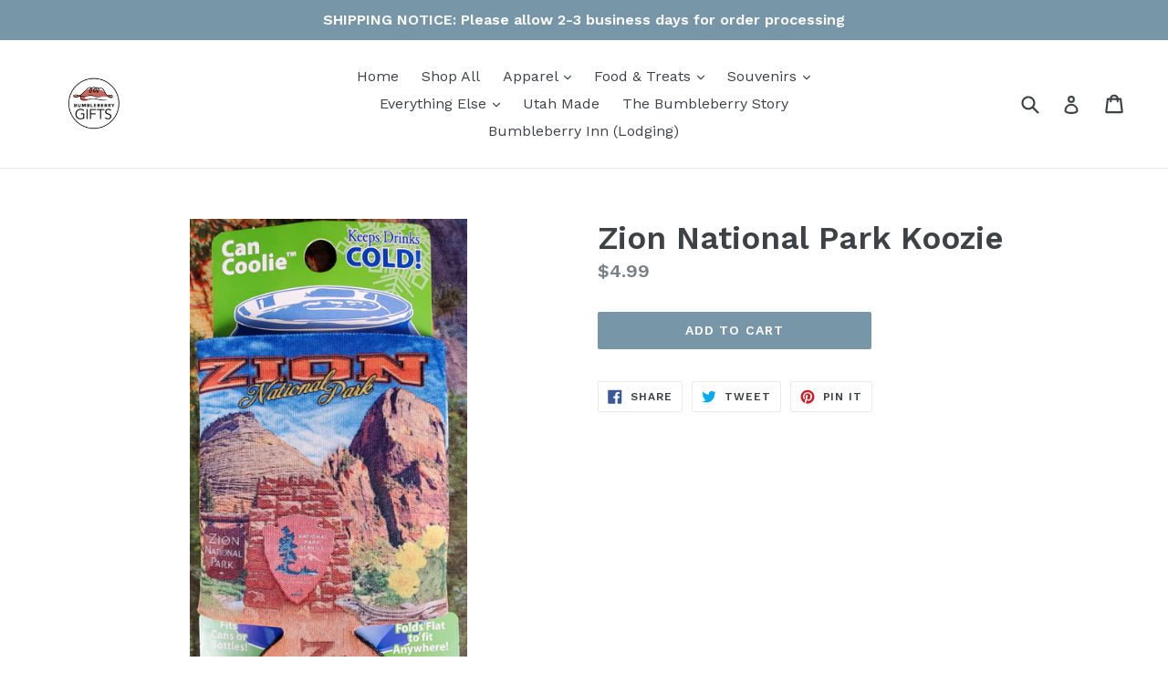

--- FILE ---
content_type: text/javascript; charset=utf-8
request_url: https://bumbleberrygifts.com/products/zion-national-park-can-koozie.js
body_size: 292
content:
{"id":5129755164716,"title":"Zion National Park Koozie","handle":"zion-national-park-can-koozie","description":"","published_at":"2020-04-26T15:06:11-06:00","created_at":"2020-04-26T16:03:13-06:00","vendor":"Great Mountain West Supply","type":"Souvenir - Misc","tags":["Koozie"],"price":499,"price_min":499,"price_max":499,"available":true,"price_varies":false,"compare_at_price":null,"compare_at_price_min":0,"compare_at_price_max":0,"compare_at_price_varies":false,"variants":[{"id":33862277595180,"title":"Default Title","option1":"Default Title","option2":null,"option3":null,"sku":"69164","requires_shipping":true,"taxable":true,"featured_image":null,"available":true,"name":"Zion National Park Koozie","public_title":null,"options":["Default Title"],"price":499,"weight":11,"compare_at_price":null,"inventory_management":"shopify","barcode":"052774691649","requires_selling_plan":false,"selling_plan_allocations":[]}],"images":["\/\/cdn.shopify.com\/s\/files\/1\/2697\/9084\/products\/Zion_National_Park_Brown_Can_Koozie.jpg?v=1589481178"],"featured_image":"\/\/cdn.shopify.com\/s\/files\/1\/2697\/9084\/products\/Zion_National_Park_Brown_Can_Koozie.jpg?v=1589481178","options":[{"name":"Title","position":1,"values":["Default Title"]}],"url":"\/products\/zion-national-park-can-koozie","media":[{"alt":null,"id":8535193944108,"position":1,"preview_image":{"aspect_ratio":0.574,"height":1024,"width":588,"src":"https:\/\/cdn.shopify.com\/s\/files\/1\/2697\/9084\/products\/Zion_National_Park_Brown_Can_Koozie.jpg?v=1589481178"},"aspect_ratio":0.574,"height":1024,"media_type":"image","src":"https:\/\/cdn.shopify.com\/s\/files\/1\/2697\/9084\/products\/Zion_National_Park_Brown_Can_Koozie.jpg?v=1589481178","width":588}],"requires_selling_plan":false,"selling_plan_groups":[]}